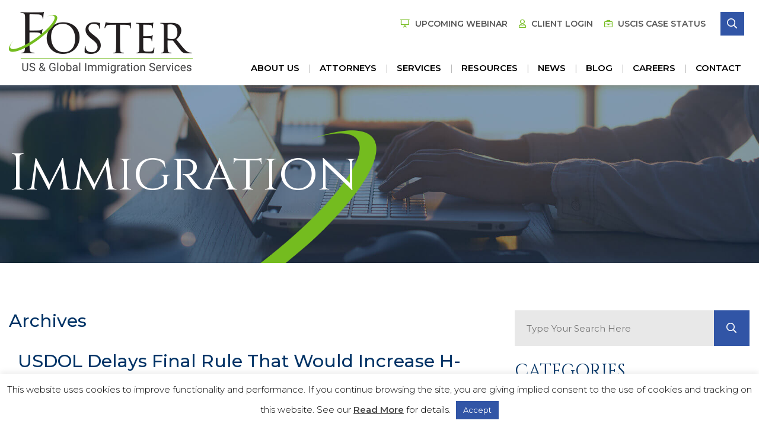

--- FILE ---
content_type: text/html; charset=UTF-8
request_url: https://www.fosterglobal.com/blog/tag/u-s-department-of-labor/
body_size: 13191
content:
<!DOCTYPE html>
<html lang="en">
	<head>
		<title>U.S. Department of Labor Archives - Foster Global</title>

				<link rel="icon" type="image/ico" href="/favicon.ico">

				<meta http-equiv="X-UA-Compatible" content="IE=edge">
		<meta name="viewport" content="width=device-width,initial-scale=1.0" />
		<meta name="format-detection" content="telephone=no">
		<meta charset="UTF-8" />
      <meta name="google-site-verification" content="UtrPlBkkzcGx6UxR94TYXwkmIwiKDzByKEopeyNT0FM" />
		<meta name="Copyright" content="PaperStreet Web Design">
		<script src="https://kit.fontawesome.com/6108d6ddd8.js"></script>
		<!-- Google Tag Manager -->
<script>(function(w,d,s,l,i){w[l]=w[l]||[];w[l].push({'gtm.start':
new Date().getTime(),event:'gtm.js'});var f=d.getElementsByTagName(s)[0],
j=d.createElement(s),dl=l!='dataLayer'?'&l='+l:'';j.async=true;j.src=
'https://www.googletagmanager.com/gtm.js?id='+i+dl;f.parentNode.insertBefore(j,f);
})(window,document,'script','dataLayer','GTM-MNMFHNT');</script>
<!-- End Google Tag Manager -->
		<meta name='robots' content='index, follow, max-image-preview:large, max-snippet:-1, max-video-preview:-1' />
	<style>img:is([sizes="auto" i], [sizes^="auto," i]) { contain-intrinsic-size: 3000px 1500px }</style>
	
	<!-- This site is optimized with the Yoast SEO plugin v26.8 - https://yoast.com/product/yoast-seo-wordpress/ -->
	<link rel="canonical" href="https://www.fosterglobal.com/blog/tag/u-s-department-of-labor/" />
	<meta property="og:locale" content="en_US" />
	<meta property="og:type" content="article" />
	<meta property="og:title" content="U.S. Department of Labor Archives - Foster Global" />
	<meta property="og:url" content="https://www.fosterglobal.com/blog/tag/u-s-department-of-labor/" />
	<meta property="og:site_name" content="Foster Global" />
	<script type="application/ld+json" class="yoast-schema-graph">{"@context":"https://schema.org","@graph":[{"@type":"CollectionPage","@id":"https://www.fosterglobal.com/blog/tag/u-s-department-of-labor/","url":"https://www.fosterglobal.com/blog/tag/u-s-department-of-labor/","name":"U.S. Department of Labor Archives - Foster Global","isPartOf":{"@id":"https://www.fosterglobal.com/#website"},"breadcrumb":{"@id":"https://www.fosterglobal.com/blog/tag/u-s-department-of-labor/#breadcrumb"},"inLanguage":"en-US"},{"@type":"BreadcrumbList","@id":"https://www.fosterglobal.com/blog/tag/u-s-department-of-labor/#breadcrumb","itemListElement":[{"@type":"ListItem","position":1,"name":"Home","item":"https://www.fosterglobal.com/"},{"@type":"ListItem","position":2,"name":"U.S. Department of Labor"}]},{"@type":"WebSite","@id":"https://www.fosterglobal.com/#website","url":"https://www.fosterglobal.com/","name":"Foster Global","description":"Immigration Law Firm","publisher":{"@id":"https://www.fosterglobal.com/#organization"},"potentialAction":[{"@type":"SearchAction","target":{"@type":"EntryPoint","urlTemplate":"https://www.fosterglobal.com/?s={search_term_string}"},"query-input":{"@type":"PropertyValueSpecification","valueRequired":true,"valueName":"search_term_string"}}],"inLanguage":"en-US"},{"@type":"Organization","@id":"https://www.fosterglobal.com/#organization","name":"Foster LLP.","url":"https://www.fosterglobal.com/","logo":{"@type":"ImageObject","inLanguage":"en-US","@id":"https://www.fosterglobal.com/#/schema/logo/image/","url":"https://www.fosterglobal.com/wp-content/uploads/2019/04/logo.png","contentUrl":"https://www.fosterglobal.com/wp-content/uploads/2019/04/logo.png","width":310,"height":104,"caption":"Foster LLP."},"image":{"@id":"https://www.fosterglobal.com/#/schema/logo/image/"}}]}</script>
	<!-- / Yoast SEO plugin. -->


<style id='classic-theme-styles-inline-css' type='text/css'>
/*! This file is auto-generated */
.wp-block-button__link{color:#fff;background-color:#32373c;border-radius:9999px;box-shadow:none;text-decoration:none;padding:calc(.667em + 2px) calc(1.333em + 2px);font-size:1.125em}.wp-block-file__button{background:#32373c;color:#fff;text-decoration:none}
</style>
<style id='co-authors-plus-coauthors-style-inline-css' type='text/css'>
.wp-block-co-authors-plus-coauthors.is-layout-flow [class*=wp-block-co-authors-plus]{display:inline}

</style>
<style id='co-authors-plus-avatar-style-inline-css' type='text/css'>
.wp-block-co-authors-plus-avatar :where(img){height:auto;max-width:100%;vertical-align:bottom}.wp-block-co-authors-plus-coauthors.is-layout-flow .wp-block-co-authors-plus-avatar :where(img){vertical-align:middle}.wp-block-co-authors-plus-avatar:is(.alignleft,.alignright){display:table}.wp-block-co-authors-plus-avatar.aligncenter{display:table;margin-inline:auto}

</style>
<style id='co-authors-plus-image-style-inline-css' type='text/css'>
.wp-block-co-authors-plus-image{margin-bottom:0}.wp-block-co-authors-plus-image :where(img){height:auto;max-width:100%;vertical-align:bottom}.wp-block-co-authors-plus-coauthors.is-layout-flow .wp-block-co-authors-plus-image :where(img){vertical-align:middle}.wp-block-co-authors-plus-image:is(.alignfull,.alignwide) :where(img){width:100%}.wp-block-co-authors-plus-image:is(.alignleft,.alignright){display:table}.wp-block-co-authors-plus-image.aligncenter{display:table;margin-inline:auto}

</style>
<style id='global-styles-inline-css' type='text/css'>
:root{--wp--preset--aspect-ratio--square: 1;--wp--preset--aspect-ratio--4-3: 4/3;--wp--preset--aspect-ratio--3-4: 3/4;--wp--preset--aspect-ratio--3-2: 3/2;--wp--preset--aspect-ratio--2-3: 2/3;--wp--preset--aspect-ratio--16-9: 16/9;--wp--preset--aspect-ratio--9-16: 9/16;--wp--preset--color--black: #000000;--wp--preset--color--cyan-bluish-gray: #abb8c3;--wp--preset--color--white: #ffffff;--wp--preset--color--pale-pink: #f78da7;--wp--preset--color--vivid-red: #cf2e2e;--wp--preset--color--luminous-vivid-orange: #ff6900;--wp--preset--color--luminous-vivid-amber: #fcb900;--wp--preset--color--light-green-cyan: #7bdcb5;--wp--preset--color--vivid-green-cyan: #00d084;--wp--preset--color--pale-cyan-blue: #8ed1fc;--wp--preset--color--vivid-cyan-blue: #0693e3;--wp--preset--color--vivid-purple: #9b51e0;--wp--preset--gradient--vivid-cyan-blue-to-vivid-purple: linear-gradient(135deg,rgba(6,147,227,1) 0%,rgb(155,81,224) 100%);--wp--preset--gradient--light-green-cyan-to-vivid-green-cyan: linear-gradient(135deg,rgb(122,220,180) 0%,rgb(0,208,130) 100%);--wp--preset--gradient--luminous-vivid-amber-to-luminous-vivid-orange: linear-gradient(135deg,rgba(252,185,0,1) 0%,rgba(255,105,0,1) 100%);--wp--preset--gradient--luminous-vivid-orange-to-vivid-red: linear-gradient(135deg,rgba(255,105,0,1) 0%,rgb(207,46,46) 100%);--wp--preset--gradient--very-light-gray-to-cyan-bluish-gray: linear-gradient(135deg,rgb(238,238,238) 0%,rgb(169,184,195) 100%);--wp--preset--gradient--cool-to-warm-spectrum: linear-gradient(135deg,rgb(74,234,220) 0%,rgb(151,120,209) 20%,rgb(207,42,186) 40%,rgb(238,44,130) 60%,rgb(251,105,98) 80%,rgb(254,248,76) 100%);--wp--preset--gradient--blush-light-purple: linear-gradient(135deg,rgb(255,206,236) 0%,rgb(152,150,240) 100%);--wp--preset--gradient--blush-bordeaux: linear-gradient(135deg,rgb(254,205,165) 0%,rgb(254,45,45) 50%,rgb(107,0,62) 100%);--wp--preset--gradient--luminous-dusk: linear-gradient(135deg,rgb(255,203,112) 0%,rgb(199,81,192) 50%,rgb(65,88,208) 100%);--wp--preset--gradient--pale-ocean: linear-gradient(135deg,rgb(255,245,203) 0%,rgb(182,227,212) 50%,rgb(51,167,181) 100%);--wp--preset--gradient--electric-grass: linear-gradient(135deg,rgb(202,248,128) 0%,rgb(113,206,126) 100%);--wp--preset--gradient--midnight: linear-gradient(135deg,rgb(2,3,129) 0%,rgb(40,116,252) 100%);--wp--preset--font-size--small: 13px;--wp--preset--font-size--medium: 20px;--wp--preset--font-size--large: 36px;--wp--preset--font-size--x-large: 42px;--wp--preset--spacing--20: 0.44rem;--wp--preset--spacing--30: 0.67rem;--wp--preset--spacing--40: 1rem;--wp--preset--spacing--50: 1.5rem;--wp--preset--spacing--60: 2.25rem;--wp--preset--spacing--70: 3.38rem;--wp--preset--spacing--80: 5.06rem;--wp--preset--shadow--natural: 6px 6px 9px rgba(0, 0, 0, 0.2);--wp--preset--shadow--deep: 12px 12px 50px rgba(0, 0, 0, 0.4);--wp--preset--shadow--sharp: 6px 6px 0px rgba(0, 0, 0, 0.2);--wp--preset--shadow--outlined: 6px 6px 0px -3px rgba(255, 255, 255, 1), 6px 6px rgba(0, 0, 0, 1);--wp--preset--shadow--crisp: 6px 6px 0px rgba(0, 0, 0, 1);}:where(.is-layout-flex){gap: 0.5em;}:where(.is-layout-grid){gap: 0.5em;}body .is-layout-flex{display: flex;}.is-layout-flex{flex-wrap: wrap;align-items: center;}.is-layout-flex > :is(*, div){margin: 0;}body .is-layout-grid{display: grid;}.is-layout-grid > :is(*, div){margin: 0;}:where(.wp-block-columns.is-layout-flex){gap: 2em;}:where(.wp-block-columns.is-layout-grid){gap: 2em;}:where(.wp-block-post-template.is-layout-flex){gap: 1.25em;}:where(.wp-block-post-template.is-layout-grid){gap: 1.25em;}.has-black-color{color: var(--wp--preset--color--black) !important;}.has-cyan-bluish-gray-color{color: var(--wp--preset--color--cyan-bluish-gray) !important;}.has-white-color{color: var(--wp--preset--color--white) !important;}.has-pale-pink-color{color: var(--wp--preset--color--pale-pink) !important;}.has-vivid-red-color{color: var(--wp--preset--color--vivid-red) !important;}.has-luminous-vivid-orange-color{color: var(--wp--preset--color--luminous-vivid-orange) !important;}.has-luminous-vivid-amber-color{color: var(--wp--preset--color--luminous-vivid-amber) !important;}.has-light-green-cyan-color{color: var(--wp--preset--color--light-green-cyan) !important;}.has-vivid-green-cyan-color{color: var(--wp--preset--color--vivid-green-cyan) !important;}.has-pale-cyan-blue-color{color: var(--wp--preset--color--pale-cyan-blue) !important;}.has-vivid-cyan-blue-color{color: var(--wp--preset--color--vivid-cyan-blue) !important;}.has-vivid-purple-color{color: var(--wp--preset--color--vivid-purple) !important;}.has-black-background-color{background-color: var(--wp--preset--color--black) !important;}.has-cyan-bluish-gray-background-color{background-color: var(--wp--preset--color--cyan-bluish-gray) !important;}.has-white-background-color{background-color: var(--wp--preset--color--white) !important;}.has-pale-pink-background-color{background-color: var(--wp--preset--color--pale-pink) !important;}.has-vivid-red-background-color{background-color: var(--wp--preset--color--vivid-red) !important;}.has-luminous-vivid-orange-background-color{background-color: var(--wp--preset--color--luminous-vivid-orange) !important;}.has-luminous-vivid-amber-background-color{background-color: var(--wp--preset--color--luminous-vivid-amber) !important;}.has-light-green-cyan-background-color{background-color: var(--wp--preset--color--light-green-cyan) !important;}.has-vivid-green-cyan-background-color{background-color: var(--wp--preset--color--vivid-green-cyan) !important;}.has-pale-cyan-blue-background-color{background-color: var(--wp--preset--color--pale-cyan-blue) !important;}.has-vivid-cyan-blue-background-color{background-color: var(--wp--preset--color--vivid-cyan-blue) !important;}.has-vivid-purple-background-color{background-color: var(--wp--preset--color--vivid-purple) !important;}.has-black-border-color{border-color: var(--wp--preset--color--black) !important;}.has-cyan-bluish-gray-border-color{border-color: var(--wp--preset--color--cyan-bluish-gray) !important;}.has-white-border-color{border-color: var(--wp--preset--color--white) !important;}.has-pale-pink-border-color{border-color: var(--wp--preset--color--pale-pink) !important;}.has-vivid-red-border-color{border-color: var(--wp--preset--color--vivid-red) !important;}.has-luminous-vivid-orange-border-color{border-color: var(--wp--preset--color--luminous-vivid-orange) !important;}.has-luminous-vivid-amber-border-color{border-color: var(--wp--preset--color--luminous-vivid-amber) !important;}.has-light-green-cyan-border-color{border-color: var(--wp--preset--color--light-green-cyan) !important;}.has-vivid-green-cyan-border-color{border-color: var(--wp--preset--color--vivid-green-cyan) !important;}.has-pale-cyan-blue-border-color{border-color: var(--wp--preset--color--pale-cyan-blue) !important;}.has-vivid-cyan-blue-border-color{border-color: var(--wp--preset--color--vivid-cyan-blue) !important;}.has-vivid-purple-border-color{border-color: var(--wp--preset--color--vivid-purple) !important;}.has-vivid-cyan-blue-to-vivid-purple-gradient-background{background: var(--wp--preset--gradient--vivid-cyan-blue-to-vivid-purple) !important;}.has-light-green-cyan-to-vivid-green-cyan-gradient-background{background: var(--wp--preset--gradient--light-green-cyan-to-vivid-green-cyan) !important;}.has-luminous-vivid-amber-to-luminous-vivid-orange-gradient-background{background: var(--wp--preset--gradient--luminous-vivid-amber-to-luminous-vivid-orange) !important;}.has-luminous-vivid-orange-to-vivid-red-gradient-background{background: var(--wp--preset--gradient--luminous-vivid-orange-to-vivid-red) !important;}.has-very-light-gray-to-cyan-bluish-gray-gradient-background{background: var(--wp--preset--gradient--very-light-gray-to-cyan-bluish-gray) !important;}.has-cool-to-warm-spectrum-gradient-background{background: var(--wp--preset--gradient--cool-to-warm-spectrum) !important;}.has-blush-light-purple-gradient-background{background: var(--wp--preset--gradient--blush-light-purple) !important;}.has-blush-bordeaux-gradient-background{background: var(--wp--preset--gradient--blush-bordeaux) !important;}.has-luminous-dusk-gradient-background{background: var(--wp--preset--gradient--luminous-dusk) !important;}.has-pale-ocean-gradient-background{background: var(--wp--preset--gradient--pale-ocean) !important;}.has-electric-grass-gradient-background{background: var(--wp--preset--gradient--electric-grass) !important;}.has-midnight-gradient-background{background: var(--wp--preset--gradient--midnight) !important;}.has-small-font-size{font-size: var(--wp--preset--font-size--small) !important;}.has-medium-font-size{font-size: var(--wp--preset--font-size--medium) !important;}.has-large-font-size{font-size: var(--wp--preset--font-size--large) !important;}.has-x-large-font-size{font-size: var(--wp--preset--font-size--x-large) !important;}
:where(.wp-block-post-template.is-layout-flex){gap: 1.25em;}:where(.wp-block-post-template.is-layout-grid){gap: 1.25em;}
:where(.wp-block-columns.is-layout-flex){gap: 2em;}:where(.wp-block-columns.is-layout-grid){gap: 2em;}
:root :where(.wp-block-pullquote){font-size: 1.5em;line-height: 1.6;}
</style>
<style class="optimize_css_2" type="text/css" media="all">#cookie-law-info-bar{font-size:15px;margin:0 auto;padding:12px 10px;position:absolute;text-align:center;box-sizing:border-box;width:100%;z-index:9999;display:none;left:0;font-weight:300;box-shadow:0 -1px 10px 0 rgb(172 171 171 / .3)}#cookie-law-info-again{font-size:10pt;margin:0;padding:5px 10px;text-align:center;z-index:9999;cursor:pointer;box-shadow:#161616 2px 2px 5px 2px}#cookie-law-info-bar span{vertical-align:middle}.cli-plugin-button,.cli-plugin-button:visited{display:inline-block;padding:9px 12px;color:#fff;text-decoration:none;position:relative;cursor:pointer;margin-left:5px;text-decoration:none}.cli-plugin-main-link{margin-left:0;font-weight:550;text-decoration:underline}.cli-plugin-button:hover{background-color:#111;color:#fff;text-decoration:none}.small.cli-plugin-button,.small.cli-plugin-button:visited{font-size:11px}.cli-plugin-button,.cli-plugin-button:visited,.medium.cli-plugin-button,.medium.cli-plugin-button:visited{font-size:13px;font-weight:400;line-height:1}.large.cli-plugin-button,.large.cli-plugin-button:visited{font-size:14px;padding:8px 14px 9px}.super.cli-plugin-button,.super.cli-plugin-button:visited{font-size:34px;padding:8px 14px 9px}.pink.cli-plugin-button,.magenta.cli-plugin-button:visited{background-color:#e22092}.pink.cli-plugin-button:hover{background-color:#c81e82}.green.cli-plugin-button,.green.cli-plugin-button:visited{background-color:#91bd09}.green.cli-plugin-button:hover{background-color:#749a02}.red.cli-plugin-button,.red.cli-plugin-button:visited{background-color:#e62727}.red.cli-plugin-button:hover{background-color:#cf2525}.orange.cli-plugin-button,.orange.cli-plugin-button:visited{background-color:#ff5c00}.orange.cli-plugin-button:hover{background-color:#d45500}.blue.cli-plugin-button,.blue.cli-plugin-button:visited{background-color:#2981e4}.blue.cli-plugin-button:hover{background-color:#2575cf}.yellow.cli-plugin-button,.yellow.cli-plugin-button:visited{background-color:#ffb515}.yellow.cli-plugin-button:hover{background-color:#fc9200}.cli-plugin-button{margin-top:5px}.cli-bar-popup{-moz-background-clip:padding;-webkit-background-clip:padding;background-clip:padding-box;-webkit-border-radius:30px;-moz-border-radius:30px;border-radius:30px;padding:20px}.cli-powered_by_p{width:100%!important;display:block!important;color:#333;clear:both;font-style:italic!important;font-size:12px!important;margin-top:15px!important}.cli-powered_by_a{color:#333;font-weight:600!important;font-size:12px!important}.cli-plugin-main-link.cli-plugin-button{text-decoration:none}.cli-plugin-main-link.cli-plugin-button{margin-left:5px}</style>
<style class="optimize_css_2" type="text/css" media="all">.clearfix{zoom:1}.clearfix:after,.clearfix:before{content:"";display:table}.clearfix:after{clear:both}.rp4wp-related-job_listing>ul,ul.job_listings{border-top:1px solid #eee;margin:0;padding:0}.rp4wp-related-job_listing>ul.loading,ul.job_listings.loading{background:url(https://www.fosterglobal.com/wp-content/plugins/wp-job-manager/assets/dist/css/../images/ajax-loader.ea183bf2.gif) no-repeat center 32px;border-bottom:1px solid #eee;min-height:96px}.rp4wp-related-job_listing>ul li.job_listing,.rp4wp-related-job_listing>ul li.no_job_listings_found,ul.job_listings li.job_listing,ul.job_listings li.no_job_listings_found{border-bottom:1px solid #eee;list-style:none outside;margin:0;padding:0}.rp4wp-related-job_listing>ul li.job_listing.job_position_filled a,.rp4wp-related-job_listing>ul li.no_job_listings_found.job_position_filled a,ul.job_listings li.job_listing.job_position_filled a,ul.job_listings li.no_job_listings_found.job_position_filled a{opacity:.25}.rp4wp-related-job_listing>ul li.job_listing.no_job_listings_found,.rp4wp-related-job_listing>ul li.no_job_listings_found.no_job_listings_found,ul.job_listings li.job_listing.no_job_listings_found,ul.job_listings li.no_job_listings_found.no_job_listings_found{border-bottom:1px solid #eee;padding:1em}.rp4wp-related-job_listing>ul li.job_listing a,.rp4wp-related-job_listing>ul li.no_job_listings_found a,ul.job_listings li.job_listing a,ul.job_listings li.no_job_listings_found a{zoom:1;border:0;display:block;line-height:1.5em;overflow:hidden;padding:1em 1em 1em 2em;position:relative;text-decoration:none}.rp4wp-related-job_listing>ul li.job_listing a:focus,.rp4wp-related-job_listing>ul li.job_listing a:hover,.rp4wp-related-job_listing>ul li.no_job_listings_found a:focus,.rp4wp-related-job_listing>ul li.no_job_listings_found a:hover,ul.job_listings li.job_listing a:focus,ul.job_listings li.job_listing a:hover,ul.job_listings li.no_job_listings_found a:focus,ul.job_listings li.no_job_listings_found a:hover{background-color:#fcfcfc}.rp4wp-related-job_listing>ul li.job_listing a img.company_logo,.rp4wp-related-job_listing>ul li.no_job_listings_found a img.company_logo,ul.job_listings li.job_listing a img.company_logo,ul.job_listings li.no_job_listings_found a img.company_logo{box-shadow:none;float:left;height:42px;left:1em;margin-right:1em;position:absolute;vertical-align:middle;width:42px}.rp4wp-related-job_listing>ul li.job_listing a div.location,.rp4wp-related-job_listing>ul li.job_listing a div.position,.rp4wp-related-job_listing>ul li.job_listing a ul.meta,.rp4wp-related-job_listing>ul li.no_job_listings_found a div.location,.rp4wp-related-job_listing>ul li.no_job_listings_found a div.position,.rp4wp-related-job_listing>ul li.no_job_listings_found a ul.meta,ul.job_listings li.job_listing a div.location,ul.job_listings li.job_listing a div.position,ul.job_listings li.job_listing a ul.meta,ul.job_listings li.no_job_listings_found a div.location,ul.job_listings li.no_job_listings_found a div.position,ul.job_listings li.no_job_listings_found a ul.meta{box-sizing:border-box}.rp4wp-related-job_listing>ul li.job_listing a div.position,.rp4wp-related-job_listing>ul li.no_job_listings_found a div.position,ul.job_listings li.job_listing a div.position,ul.job_listings li.no_job_listings_found a div.position{float:left;line-height:1.5em;padding:0 0 0 42px;width:55%}.rp4wp-related-job_listing>ul li.job_listing a div.position h3,.rp4wp-related-job_listing>ul li.no_job_listings_found a div.position h3,ul.job_listings li.job_listing a div.position h3,ul.job_listings li.no_job_listings_found a div.position h3{font-size:inherit;line-height:inherit;margin:0;padding:0}.rp4wp-related-job_listing>ul li.job_listing a div.position .company,.rp4wp-related-job_listing>ul li.no_job_listings_found a div.position .company,ul.job_listings li.job_listing a div.position .company,ul.job_listings li.no_job_listings_found a div.position .company{color:#999}.rp4wp-related-job_listing>ul li.job_listing a div.position .company .tagline,.rp4wp-related-job_listing>ul li.no_job_listings_found a div.position .company .tagline,ul.job_listings li.job_listing a div.position .company .tagline,ul.job_listings li.no_job_listings_found a div.position .company .tagline{margin-left:.5em}.rp4wp-related-job_listing>ul li.job_listing a div.location,.rp4wp-related-job_listing>ul li.no_job_listings_found a div.location,ul.job_listings li.job_listing a div.location,ul.job_listings li.no_job_listings_found a div.location{color:#999;float:left;line-height:1.5em;padding:0 0 0 1em;text-align:left;width:25%}.rp4wp-related-job_listing>ul li.job_listing a .meta,.rp4wp-related-job_listing>ul li.no_job_listings_found a .meta,ul.job_listings li.job_listing a .meta,ul.job_listings li.no_job_listings_found a .meta{color:#999;float:right;line-height:1.5em;list-style:none outside;margin:0;padding:0 0 0 1em;text-align:right;width:20%}.rp4wp-related-job_listing>ul li.job_listing a .meta li,.rp4wp-related-job_listing>ul li.no_job_listings_found a .meta li,ul.job_listings li.job_listing a .meta li,ul.job_listings li.no_job_listings_found a .meta li{display:block;list-style:none outside;margin:0}.rp4wp-related-job_listing>ul li.job_listing a .meta .job-type,.rp4wp-related-job_listing>ul li.no_job_listings_found a .meta .job-type,ul.job_listings li.job_listing a .meta .job-type,ul.job_listings li.no_job_listings_found a .meta .job-type{font-weight:700}.rp4wp-related-job_listing>ul li.job_listing.job_position_featured a,.rp4wp-related-job_listing>ul li.no_job_listings_found.job_position_featured a,ul.job_listings li.job_listing.job_position_featured a,ul.job_listings li.no_job_listings_found.job_position_featured a{background:#fefee5}.rp4wp-related-job_listing>ul li.job_listing.job_position_featured a:focus,.rp4wp-related-job_listing>ul li.job_listing.job_position_featured a:hover,.rp4wp-related-job_listing>ul li.no_job_listings_found.job_position_featured a:focus,.rp4wp-related-job_listing>ul li.no_job_listings_found.job_position_featured a:hover,ul.job_listings li.job_listing.job_position_featured a:focus,ul.job_listings li.job_listing.job_position_featured a:hover,ul.job_listings li.no_job_listings_found.job_position_featured a:focus,ul.job_listings li.no_job_listings_found.job_position_featured a:hover{background-color:#fefed8}.widget ul.job_listings li.job_listing a{padding:1em 0}.widget ul.job_listings li.job_listing .image{float:left}.widget ul.job_listings li.job_listing .image img{left:0;position:relative}.widget ul.job_listings li.job_listing .content{overflow:hidden}.widget ul.job_listings li.job_listing .position{float:none;padding:0;width:auto}.widget ul.job_listings li.job_listing ul.meta{float:none;margin:0;padding:0;text-align:left;width:auto}.widget ul.job_listings li.job_listing ul.meta li{display:inline;float:none;font-weight:400;margin:0 .5em 0 0;padding:0}.widget ul.job_listings li.job_listing ul.meta li:after{content:"‣";padding:0 0 0 .5em}.widget ul.job_listings li.job_listing ul.meta li:last-child:after{content:""}.job-manager .job-type,.job-types .job-type,.job_listing .job-type{color:#f08d3c}.job-manager .full-time,.job-types .full-time,.job_listing .full-time{color:#90da36}.job-manager .part-time,.job-types .part-time,.job_listing .part-time{color:#f08d3c}.job-manager .temporary,.job-types .temporary,.job_listing .temporary{color:#d93674}.job-manager .freelance,.job-types .freelance,.job_listing .freelance{color:#39c}.job-manager .internship,.job-types .internship,.job_listing .internship{color:#6033cc}@media only screen and (max-width:767px){ul.job_listings li.job_listing a,ul.job_listings li.no_job_listings_found a{padding:1em}ul.job_listings li.job_listing a img.company_logo,ul.job_listings li.no_job_listings_found a img.company_logo{visibility:hidden}ul.job_listings li.job_listing a div.position,ul.job_listings li.no_job_listings_found a div.position{float:left;padding:0;width:60%}ul.job_listings li.job_listing a div.location,ul.job_listings li.no_job_listings_found a div.location{float:right;font-size:.75em;line-height:2em;padding:0 0 0 1em;text-align:right;width:40%}ul.job_listings li.job_listing a .meta,ul.job_listings li.no_job_listings_found a .meta{float:right;font-size:.75em;line-height:2em;width:40%}ul.job_listings li.job_listing a .meta li,ul.job_listings li.no_job_listings_found a .meta li{font-size:1em}}.twenty-eleven ul.job_listings li.job_listing,.twenty-eleven ul.job_listings li.no_job_listings_found{padding:0!important}</style>
<link rel='stylesheet' id='wpo_min-header-0-css' href='https://www.fosterglobal.com/wp-content/cache/wpo-minify/1767997817/assets/wpo-minify-header-74172762.min.css' type='text/css' media='all' />
<script type="text/javascript" id="wpo_min-header-0-js-extra">
/* <![CDATA[ */
var Cli_Data = {"nn_cookie_ids":[],"cookielist":[],"non_necessary_cookies":[],"ccpaEnabled":"","ccpaRegionBased":"","ccpaBarEnabled":"","strictlyEnabled":["necessary","obligatoire"],"ccpaType":"gdpr","js_blocking":"","custom_integration":"","triggerDomRefresh":"","secure_cookies":""};
var cli_cookiebar_settings = {"animate_speed_hide":"500","animate_speed_show":"500","background":"#FFF","border":"#b1a6a6c2","border_on":"","button_1_button_colour":"#3155a6","button_1_button_hover":"#274485","button_1_link_colour":"#fff","button_1_as_button":"1","button_1_new_win":"","button_2_button_colour":"#333","button_2_button_hover":"#292929","button_2_link_colour":"#444","button_2_as_button":"","button_2_hidebar":"","button_3_button_colour":"#000","button_3_button_hover":"#000000","button_3_link_colour":"#fff","button_3_as_button":"1","button_3_new_win":"","button_4_button_colour":"#000","button_4_button_hover":"#000000","button_4_link_colour":"#fff","button_4_as_button":"1","button_7_button_colour":"#61a229","button_7_button_hover":"#4e8221","button_7_link_colour":"#fff","button_7_as_button":"1","button_7_new_win":"","font_family":"inherit","header_fix":"","notify_animate_hide":"1","notify_animate_show":"","notify_div_id":"#cookie-law-info-bar","notify_position_horizontal":"right","notify_position_vertical":"bottom","scroll_close":"","scroll_close_reload":"","accept_close_reload":"","reject_close_reload":"","showagain_tab":"","showagain_background":"#fff","showagain_border":"#000","showagain_div_id":"#cookie-law-info-again","showagain_x_position":"100px","text":"#000","show_once_yn":"","show_once":"10000","logging_on":"","as_popup":"","popup_overlay":"1","bar_heading_text":"","cookie_bar_as":"banner","popup_showagain_position":"bottom-right","widget_position":"left"};
var log_object = {"ajax_url":"https:\/\/www.fosterglobal.com\/wp-admin\/admin-ajax.php"};
/* ]]> */
</script>
<script type="text/javascript" src="https://www.fosterglobal.com/wp-content/cache/wpo-minify/1767997817/assets/wpo-minify-header-b3612157.min.js" id="wpo_min-header-0-js"></script>
		      <!-- Global site tag (gtag.js) - Google Analytics -->
<script async src="https://www.googletagmanager.com/gtag/js?id=UA-28059138-2"></script>
<script>
  window.dataLayer = window.dataLayer || [];
  function gtag(){dataLayer.push(arguments);}
  gtag('js', new Date());

  gtag('config', 'UA-28059138-2');
</script>
      
	</head>
			<body class="archive tag tag-u-s-department-of-labor tag-1124 wp-theme-paperstreet Chrome paperstreet" style="display: none;">
		<!-- Google Tag Manager (noscript) -->
<noscript><iframe src="https://www.googletagmanager.com/ns.html?id=GTM-MNMFHNT"
height="0" width="0" style="display:none;visibility:hidden"></iframe></noscript>
<!-- End Google Tag Manager (noscript) -->
		<a id="skiptocontent" class="scroll-to button" href="#main">Skip to Content <i class="fa fa-caret-down" aria-hidden="true"></i></a>
		
		<div class="wrapper">
				<header class="coronaheader">
						<div class="row">
								<div class="logo">
										<a href="/"><img src="https://www.fosterglobal.com/wp-content/themes/paperstreet/images/logo.png" alt="logo"></a>
								</div>
								 <a href="#menu" class="mobile-btn button dark-blue reverted"><i class="far fa-bars"></i> <span class="visually-hidden">Menu</span></a>
										<nav id="menu">
												<ul id="menu-main-navigation" class="menu"><li id="menu-item-6955" class="menu-item menu-item-type-post_type menu-item-object-page menu-item-home menu-item-has-children menu-item-6955"><a href="https://www.fosterglobal.com/">Home</a>
<ul class="sub-menu">
	<li id="menu-item-8573" class="menu-item menu-item-type-taxonomy menu-item-object-category menu-item-8573"><a href="https://www.fosterglobal.com/blog/category/webinar/">Webinar</a></li>
</ul>
</li>
<li id="menu-item-6088" class="menu-item menu-item-type-post_type menu-item-object-page menu-item-has-children menu-item-6088"><a href="https://www.fosterglobal.com/about-us/">About Us</a>
<ul class="sub-menu">
	<li id="menu-item-6098" class="menu-item menu-item-type-post_type menu-item-object-page menu-item-6098"><a href="https://www.fosterglobal.com/about-us/firm-history/">Firm History</a></li>
	<li id="menu-item-8496" class="menu-item menu-item-type-post_type menu-item-object-page menu-item-8496"><a href="https://www.fosterglobal.com/about-us/video-gallery/">Video Gallery</a></li>
	<li id="menu-item-6589" class="menu-item menu-item-type-post_type menu-item-object-page menu-item-6589"><a href="https://www.fosterglobal.com/about-us/awards-recognition/">Awards &#038; Recognition</a></li>
	<li id="menu-item-6590" class="menu-item menu-item-type-post_type menu-item-object-page menu-item-6590"><a href="https://www.fosterglobal.com/about-us/community-service-advocacy/">Community Service &#038; Advocacy</a></li>
	<li id="menu-item-6094" class="menu-item menu-item-type-post_type menu-item-object-page menu-item-6094"><a href="https://www.fosterglobal.com/about-us/testimonials/">Client Testimonials</a></li>
	<li id="menu-item-7465" class="menu-item menu-item-type-post_type menu-item-object-page menu-item-7465"><a href="https://www.fosterglobal.com/diversity/">Diversity</a></li>
	<li id="menu-item-8966" class="menu-item menu-item-type-post_type menu-item-object-page menu-item-8966"><a href="https://www.fosterglobal.com/faqs/">FAQs</a></li>
</ul>
</li>
<li id="menu-item-6106" class="menu-item menu-item-type-post_type menu-item-object-page menu-item-6106"><a href="https://www.fosterglobal.com/attorneys/">Attorneys</a></li>
<li id="menu-item-6105" class="menu-item menu-item-type-post_type menu-item-object-page menu-item-has-children menu-item-6105"><a href="https://www.fosterglobal.com/services/">Services</a>
<ul class="sub-menu">
	<li id="menu-item-6852" class="menu-item menu-item-type-post_type menu-item-object-practices menu-item-6852"><a href="https://www.fosterglobal.com/services/employers/">Employers</a></li>
	<li id="menu-item-6853" class="menu-item menu-item-type-post_type menu-item-object-practices menu-item-6853"><a href="https://www.fosterglobal.com/services/individuals-and-families/">Individuals and Families</a></li>
	<li id="menu-item-6854" class="menu-item menu-item-type-post_type menu-item-object-practices menu-item-6854"><a href="https://www.fosterglobal.com/services/investors-and-startups/">Investors and Startups</a></li>
</ul>
</li>
<li id="menu-item-6099" class="menu-item menu-item-type-post_type menu-item-object-page menu-item-has-children menu-item-6099"><a href="https://www.fosterglobal.com/resources/">Resources</a>
<ul class="sub-menu">
	<li id="menu-item-6857" class="menu-item menu-item-type-post_type menu-item-object-page menu-item-6857"><a href="https://www.fosterglobal.com/resources/government-websites/">Government Websites</a></li>
	<li id="menu-item-6100" class="menu-item menu-item-type-custom menu-item-object-custom menu-item-6100"><a target="_blank" href="https://www.migrateworldwide.com">Case Tracking Portal</a></li>
	<li id="menu-item-7037" class="menu-item menu-item-type-taxonomy menu-item-object-category menu-item-7037"><a href="https://www.fosterglobal.com/blog/category/newsletter/">Immigration Updates</a></li>
	<li id="menu-item-7135" class="menu-item menu-item-type-post_type menu-item-object-page menu-item-7135"><a href="https://www.fosterglobal.com/resources/visa-quickcheck/">Visa QuickCheck</a></li>
	<li id="menu-item-7166" class="menu-item menu-item-type-post_type menu-item-object-page menu-item-7166"><a href="https://www.fosterglobal.com/resources/permit-quickcheck/">Permit Quickcheck™</a></li>
</ul>
</li>
<li id="menu-item-6598" class="menu-item menu-item-type-taxonomy menu-item-object-category menu-item-has-children menu-item-6598"><a href="https://www.fosterglobal.com/blog/category/news/">News</a>
<ul class="sub-menu">
	<li id="menu-item-8749" class="menu-item menu-item-type-post_type menu-item-object-page menu-item-8749"><a href="https://www.fosterglobal.com/8687-2/">Introducing Migrate™</a></li>
</ul>
</li>
<li id="menu-item-8799" class="menu-item menu-item-type-post_type menu-item-object-page current_page_parent menu-item-8799"><a href="https://www.fosterglobal.com/blog/">Blog</a></li>
<li id="menu-item-6103" class="menu-item menu-item-type-post_type menu-item-object-page menu-item-6103"><a href="https://www.fosterglobal.com/careers/">Careers</a></li>
<li id="menu-item-142" class="menu-item menu-item-type-post_type menu-item-object-page menu-item-has-children menu-item-142"><a href="https://www.fosterglobal.com/contact/">Contact</a>
<ul class="sub-menu">
	<li id="menu-item-7250" class="menu-item menu-item-type-post_type menu-item-object-page menu-item-7250"><a href="https://www.fosterglobal.com/contact/setup-a-consultation/">Setup A Consultation</a></li>
	<li id="menu-item-8617" class="menu-item menu-item-type-post_type menu-item-object-page menu-item-8617"><a href="https://www.fosterglobal.com/subscribe-to-our-immigration-updates/">Subscribe to our Immigration Updates</a></li>
	<li id="menu-item-8679" class="menu-item menu-item-type-custom menu-item-object-custom menu-item-8679"><a href="https://www.fosterglobal.com/contact/media-inquiries/">Media Inquiries</a></li>
</ul>
</li>
</ul>										</nav>

								 <a href="#header-search-form" class="search-btn button dark-blue "><i class="far fa-search"></i> <span class="visually-hidden">Search</span></a>
								 <div class="additional-buttons">
																				<a href="https://www.fosterglobal.com/blog/upcoming-webinar-preparing-for-h-1b-cap-season-and-h-1b-updates-in-2026/"><i class="far fa-presentation"></i> Upcoming Webinar</a>
																			 <a href="https://www.migrateworldwide.com" target="_blank"><i class="far fa-user"></i> Client Login</a>
									 <a href="https://egov.uscis.gov/casestatus/landing.do" target="_blank"><i class="far fa-briefcase"></i> USCIS Case Status</a>
							
								</div>
								 <form id="header-search-form" class="search-form" action="/" method="GET">
									 <label class="visually-hidden"><span class="visually-hidden">Search</span></label>
									 <input type="search" name="s" id="header-search-field" placeholder="Search site"/>
									 <button type="submit" class="solid"><i class="far fa-search"></i> <span class="visually-hidden">Go</span></button>
								 </form>
						</div>
					</div>
				</header>
								<div class="banner  "  style="background-image:url(https://www.fosterglobal.com/wp-content/themes/paperstreet/images/blog.jpg);">
						<div class="row">
								<div class="mobile-banner"></div>
								<div class="large-12 medium-12 small-12 columns">
																				<h1 class="page-title">Immigration</h1>
																	</div>
						</div>
				</div>
			<main id="main">
	<div class="row">
		<div class="large-8 medium-7 small-12 columns content">
								<h2>Archives</h2>
					<article class="post">
	<div class="title-area">
				<a href="https://www.fosterglobal.com/blog/usdol-delays-final-rule-that-would-increase-h-1b-and-perm-prevailing-wage-levels%e2%80%af/"><h2>USDOL Delays Final Rule That Would Increase H-1B and PERM Prevailing Wage Levels </h2></a>
			<p class="date-box"><span>5</span> Feb</p>
		<p class="by-line">by 				<!-- <a href="https://www.fosterglobal.com/blog/author/twebber/"> -->Foster LLP<!-- </a> -->, on 				<a href="https://www.fosterglobal.com/blog/category/newsletter/">Immigration Updates</a>, 				<a href="https://www.fosterglobal.com/blog/category/news/">News</a></p>
	</div>
<p>On January 14, 2021, the U.S. Department of Labor (DOL) published a final rule titled “Strengthening Wage Protections for the Temporary and Permanent Employment of Certain Aliens in the United States”. This rule was the Trump Administration’s response to the federal court having set aside the October 8, 2020 interim final rule of the same [&hellip;]</p>
	<div class="button-bar">
				<a href="https://www.fosterglobal.com/blog/usdol-delays-final-rule-that-would-increase-h-1b-and-perm-prevailing-wage-levels%e2%80%af/" class="button">Read More</a>
			<a class="a2a_dd share-btn button" data-a2a-url="https://www.fosterglobal.com/blog/usdol-delays-final-rule-that-would-increase-h-1b-and-perm-prevailing-wage-levels%e2%80%af/" data-a2a-title="USDOL Delays Final Rule That Would Increase H-1B and PERM Prevailing Wage Levels "><span class="visually-hidden">Share</span><i class="fas fa-share-alt"></i> </a>
		<div class="clear"></div>
	</div>
</article>
<article class="post">
	<div class="title-area">
				<a href="https://www.fosterglobal.com/blog/new-regulation-to-increase-wage-requirements-for-h-1b-workers-and-certain-green-card-applicants/"><h2>New Regulation to Increase Wage Requirements for H-1B Workers and Certain Green Card Applicants</h2></a>
			<p class="date-box"><span>14</span> Jan</p>
		<p class="by-line">by 				<!-- <a href="https://www.fosterglobal.com/blog/author/twebber/"> -->Foster LLP<!-- </a> -->, on 				<a href="https://www.fosterglobal.com/blog/category/newsletter/">Immigration Updates</a>, 				<a href="https://www.fosterglobal.com/blog/category/news/">News</a></p>
	</div>
<p>On January 14, the U.S. Department of Labor (DOL) published in the Federal Register a final rule that will impose higher wage requirements for H-1B workers and “green card” applicants.    The DOL had previously published the same rule as an interim final rule with an immediate effective date in October of last year. The rule was challenged in [&hellip;]</p>
	<div class="button-bar">
				<a href="https://www.fosterglobal.com/blog/new-regulation-to-increase-wage-requirements-for-h-1b-workers-and-certain-green-card-applicants/" class="button">Read More</a>
			<a class="a2a_dd share-btn button" data-a2a-url="https://www.fosterglobal.com/blog/new-regulation-to-increase-wage-requirements-for-h-1b-workers-and-certain-green-card-applicants/" data-a2a-title="New Regulation to Increase Wage Requirements for H-1B Workers and Certain Green Card Applicants"><span class="visually-hidden">Share</span><i class="fas fa-share-alt"></i> </a>
		<div class="clear"></div>
	</div>
</article>
<article class="post">
	<div class="title-area">
				<a href="https://www.fosterglobal.com/blog/labor-secretary-signals-scrutiny-of-visa-program-abuse/"><h2>Labor Secretary Signals Scrutiny Of Visa Program Abuse</h2></a>
			<p class="date-box"><span>7</span> Jun</p>
		<p class="by-line">by 				<!-- <a href="https://www.fosterglobal.com/blog/author/news/"> -->Foster<!-- </a> -->, on 				<a href="https://www.fosterglobal.com/blog/category/news/">News</a></p>
	</div>
<p>The head of the U.S. Department of Labor signaled Tuesday that the agency will be taking a tough stance on visa abuse and hinted at an increased utilization of criminal referrals, while the department noted that updates may be on the horizon for an application used for H-1B visas. Labor [&hellip;]</p>
	<div class="button-bar">
				<a href="https://www.fosterglobal.com/blog/labor-secretary-signals-scrutiny-of-visa-program-abuse/" class="button">Read More</a>
			<a class="a2a_dd share-btn button" data-a2a-url="https://www.fosterglobal.com/blog/labor-secretary-signals-scrutiny-of-visa-program-abuse/" data-a2a-title="Labor Secretary Signals Scrutiny Of Visa Program Abuse"><span class="visually-hidden">Share</span><i class="fas fa-share-alt"></i> </a>
		<div class="clear"></div>
	</div>
</article>
		</div>
		<div class="large-4 medium-5 small-12 columns sidebar">
				<form class="search-form" action="https://www.fosterglobal.com/blog/" method="GET" role="search">
	<label><span class="visually-hidden">Search Blog</span>
		<input type="search" name="s" placeholder="Type Your Search Here" />
	</label>
	<button class="solid"><i class="far fa-search"></i> <span class="visually-hidden">Go</span></button>
</form>

<section class="block-list">
	<h3>Categories</h3>
	<ul class="hide-for-mobile ">
			<li class="cat-item cat-item-1474"><a href="https://www.fosterglobal.com/blog/category/attorney-bylines/">Attorney Bylines</a>
</li>
	<li class="cat-item cat-item-1551"><a href="https://www.fosterglobal.com/blog/category/blog-2/">Blog</a>
</li>
	<li class="cat-item cat-item-1649"><a href="https://www.fosterglobal.com/blog/category/covid-19-updates/">COVID-19 Updates</a>
</li>
	<li class="cat-item cat-item-34"><a href="https://www.fosterglobal.com/blog/category/blog/">Immigration</a>
</li>
	<li class="cat-item cat-item-43"><a href="https://www.fosterglobal.com/blog/category/newsletter/">Immigration Updates</a>
</li>
	<li class="cat-item cat-item-3"><a href="https://www.fosterglobal.com/blog/category/mediamentions/">Media Mentions</a>
</li>
	<li class="cat-item cat-item-41"><a href="https://www.fosterglobal.com/blog/category/news/">News</a>
</li>
	<li class="cat-item cat-item-1473"><a href="https://www.fosterglobal.com/blog/category/press-releases/">Press Releases</a>
</li>
	<li class="cat-item cat-item-1674"><a href="https://www.fosterglobal.com/blog/category/webinar/">Webinar</a>
</li>
	</ul>
	<label for="select-category" class="visually-hidden">Categories</label>
	<select id="select-category" class="show-for-mobile" onchange="location = this.value;">
		<option selected="selected" disabled="disabled">Select One</option>
		<option value='/blog/category/attorney-bylines/'>Attorney Bylines</option><option value='/blog/category/blog-2/'>Blog</option><option value='/blog/category/covid-19-updates/'>COVID-19 Updates</option><option value='/blog/category/blog/'>Immigration</option><option value='/blog/category/newsletter/'>Immigration Updates</option><option value='/blog/category/mediamentions/'>Media Mentions</option><option value='/blog/category/news/'>News</option><option value='/blog/category/press-releases/'>Press Releases</option><option value='/blog/category/webinar/'>Webinar</option>	</select>
</section>
<a href="/blog/subscribe/" class="blue-box-button">
	<i class="far fa-envelope"></i>
	Sign Up to Receive<br />
	Immigration Updates
</a>
		</div>
	</div>
</main>
	<footer>
						<div class="city-list">
			<div class="row">
					<div class="large-12 medium-12 small-12 columns">
												<ul>
														<li><a href="mailto:econsult@fosterglobal.com?subject=Consultation at Edinburg, Texas office">Edinburg, Texas</a></li>
													<li><a href="mailto:econsult@fosterglobal.com?subject=Consultation at Mexico City, Mexico office">Mexico City, Mexico</a></li>
													<li><a href="mailto:econsult@fosterglobal.com?subject=Consultation at San Salvador, El Salvador office">San Salvador, El Salvador</a></li>
													<li><a href="mailto:econsult@fosterglobal.com?subject=Consultation at Beijing, China office">Beijing, China</a></li>
													<li><a href="mailto:econsult@fosterglobal.com?subject=Consultation at Guangzhou, China office">Guangzhou, China</a></li>
													<li><a href="mailto:econsult@fosterglobal.com?subject=Consultation at Ho Chi Minh City, Vietnam office">Ho Chi Minh City, Vietnam</a></li>
												</ul>
										</div>
			</div>
		</div>
			<div class="row">
				<div class="large-8 medium-10 small-12 columns centered footer-offices">
						<a href="/blog/subscribe/" class="button white show-for-mobile"> <i class="far fa-envelope"></i> Sign Up to Receive<br> Immigration Updates </a>
					<address itemprop="address" itemscope="" itemtype="http://schema.org/PostalAddress">
						<h4>Houston</h4>
						<p>
						<span itemprop="streetAddress">3 Greenway Plaza, Suite 800</span>
						<br><span itemprop="addressLocality">Houston</span>, <span itemprop="addressRegion">Texas</span> <span itemprop="postalCode">77046</span><br />
						<a itemprop="telephone" href="tel:+1-713-229-8733 " content="+17132298733 ">713-229-8733 </a>
						</p>
					</address>
         
					<address itemprop="address" itemscope="" itemtype="http://schema.org/PostalAddress">
						<h4>Austin</h4>
						<p>
						<span itemprop="streetAddress">912 S Capital of Texas Hwy, Suite 450</span><br><span itemprop="addressLocality">Austin</span>, <span itemprop="addressRegion">Texas</span> <span itemprop="postalCode">78746</span><br />
						<a href="tel:+1-512-478-9475 " itemprop="telephone" content="+15124789475 ">512-478-9475 </a>
						</p>
					</address>
				</div>
		</div>
		<div class="row">
				<div class="large-8 medium-10 small-12 columns centered">
					<a href="mailto:info@fosterglobal.com" class="email-link">info@fosterglobal.com</a>
					<ul class="social">
						<li><a href="https://www.facebook.com/pages/Foster-LLP/223434437735985" target="_blank"><i class="fab fa-facebook-f"></i> <span class="visually-hidden">Facebook</span></a></li>
						<li><a href="https://www.linkedin.com/company/573889?trk=tyah&trkInfo=idx%3A2-1-3%2CtarId%3A1423845655706%2Ctas%3AFoster+LLP" target="_blank"><i class="fab fa-linkedin-in"></i> <span class="visually-hidden">linkedin</span></a></li>
						<li><a href="https://twitter.com/fosterllp" target="_blank"><i class="fab fa-twitter"></i> <span class="visually-hidden">Twitter</span></a></li>
						<li><a href="https://www.youtube.com/user/FosterQuan" target="_blank"><i class="fab fa-youtube"></i> <span class="visually-hidden">Youtube</span></a></li>
					</ul>
				</div>
		</div>
			<div class="row no-border">
					<div class="large-8 medium-11 small-12 columns copyright centered">
							<p>Copyright &copy; 2026 By <a href="/">Foster LLP</a>. All Rights Reserved. <br class="show-for-mobile"/> <a href="/sitemap/">Sitemap</a> |<a href="/contact/">Contact</a> | <a href="/privacy-policy/">Privacy Policy</a> | <a href="/disclaimer/">Disclaimer</a> <a href="https://www.paperstreet.com">PaperStreet Web Design</a>
					</div>
			</div>

	</footer>
	<div class="menu-overlay"></div>
</div>

<!-- start number replacer -->
<script type="text/javascript"><!--
vs_account_id = "CtjSZ1NhOMBU4wB6";
//--></script>
<script type="text/javascript" src="https://rw1.marchex.io/euinc/number-changer.js" async>
</script>

<script>
	WebFontConfig = {
		google: { families: [ "Montserrat:300,400,400i,500,600,700", "Cinzel:400,700,800" ] }
	};

	(function(d) {
		var wf = d.createElement("script"), s = d.scripts[0];
		wf.src = "https://ajax.googleapis.com/ajax/libs/webfont/1.6.26/webfont.js";
		wf.async = true;
		s.parentNode.insertBefore(wf, s);
	})(document);
</script>

<script type="speculationrules">
{"prefetch":[{"source":"document","where":{"and":[{"href_matches":"\/*"},{"not":{"href_matches":["\/wp-*.php","\/wp-admin\/*","\/wp-content\/uploads\/*","\/wp-content\/*","\/wp-content\/plugins\/*","\/wp-content\/themes\/paperstreet\/*","\/*\\?(.+)"]}},{"not":{"selector_matches":"a[rel~=\"nofollow\"]"}},{"not":{"selector_matches":".no-prefetch, .no-prefetch a"}}]},"eagerness":"conservative"}]}
</script>
<!--googleoff: all--><div id="cookie-law-info-bar" data-nosnippet="true"><span>This website uses cookies to improve functionality and performance. If you continue browsing the site, you are giving implied consent to the use of cookies and tracking on this website. See our <a href="/privacy-policy/" id="CONSTANT_OPEN_URL" class="cli-plugin-main-link">Read More</a> for details. <a role='button' data-cli_action="accept" id="cookie_action_close_header" class="medium cli-plugin-button cli-plugin-main-button cookie_action_close_header cli_action_button wt-cli-accept-btn">Accept</a></span></div><div id="cookie-law-info-again" data-nosnippet="true"><span id="cookie_hdr_showagain">Privacy &amp; Cookies Policy</span></div><div class="cli-modal" data-nosnippet="true" id="cliSettingsPopup" tabindex="-1" role="dialog" aria-labelledby="cliSettingsPopup" aria-hidden="true">
  <div class="cli-modal-dialog" role="document">
	<div class="cli-modal-content cli-bar-popup">
		  <button type="button" class="cli-modal-close" id="cliModalClose">
			<svg class="" viewBox="0 0 24 24"><path d="M19 6.41l-1.41-1.41-5.59 5.59-5.59-5.59-1.41 1.41 5.59 5.59-5.59 5.59 1.41 1.41 5.59-5.59 5.59 5.59 1.41-1.41-5.59-5.59z"></path><path d="M0 0h24v24h-24z" fill="none"></path></svg>
			<span class="wt-cli-sr-only">Close</span>
		  </button>
		  <div class="cli-modal-body">
			<div class="cli-container-fluid cli-tab-container">
	<div class="cli-row">
		<div class="cli-col-12 cli-align-items-stretch cli-px-0">
			<div class="cli-privacy-overview">
				<h4>Privacy Overview</h4>				<div class="cli-privacy-content">
					<div class="cli-privacy-content-text">This website uses cookies to improve your experience while you navigate through the website. Out of these, the cookies that are categorized as necessary are stored on your browser as they are essential for the working of basic functionalities of the website. We also use third-party cookies that help us analyze and understand how you use this website. These cookies will be stored in your browser only with your consent. You also have the option to opt-out of these cookies. But opting out of some of these cookies may affect your browsing experience.</div>
				</div>
				<a class="cli-privacy-readmore" aria-label="Show more" role="button" data-readmore-text="Show more" data-readless-text="Show less"></a>			</div>
		</div>
		<div class="cli-col-12 cli-align-items-stretch cli-px-0 cli-tab-section-container">
												<div class="cli-tab-section">
						<div class="cli-tab-header">
							<a role="button" tabindex="0" class="cli-nav-link cli-settings-mobile" data-target="necessary" data-toggle="cli-toggle-tab">
								Necessary							</a>
															<div class="wt-cli-necessary-checkbox">
									<input type="checkbox" class="cli-user-preference-checkbox"  id="wt-cli-checkbox-necessary" data-id="checkbox-necessary" checked="checked"  />
									<label class="form-check-label" for="wt-cli-checkbox-necessary">Necessary</label>
								</div>
								<span class="cli-necessary-caption">Always Enabled</span>
													</div>
						<div class="cli-tab-content">
							<div class="cli-tab-pane cli-fade" data-id="necessary">
								<div class="wt-cli-cookie-description">
									Necessary cookies are absolutely essential for the website to function properly. This category only includes cookies that ensures basic functionalities and security features of the website. These cookies do not store any personal information.								</div>
							</div>
						</div>
					</div>
																	<div class="cli-tab-section">
						<div class="cli-tab-header">
							<a role="button" tabindex="0" class="cli-nav-link cli-settings-mobile" data-target="non-necessary" data-toggle="cli-toggle-tab">
								Non-necessary							</a>
															<div class="cli-switch">
									<input type="checkbox" id="wt-cli-checkbox-non-necessary" class="cli-user-preference-checkbox"  data-id="checkbox-non-necessary" checked='checked' />
									<label for="wt-cli-checkbox-non-necessary" class="cli-slider" data-cli-enable="Enabled" data-cli-disable="Disabled"><span class="wt-cli-sr-only">Non-necessary</span></label>
								</div>
													</div>
						<div class="cli-tab-content">
							<div class="cli-tab-pane cli-fade" data-id="non-necessary">
								<div class="wt-cli-cookie-description">
									Any cookies that may not be particularly necessary for the website to function and is used specifically to collect user personal data via analytics, ads, other embedded contents are termed as non-necessary cookies. It is mandatory to procure user consent prior to running these cookies on your website.								</div>
							</div>
						</div>
					</div>
										</div>
	</div>
</div>
		  </div>
		  <div class="cli-modal-footer">
			<div class="wt-cli-element cli-container-fluid cli-tab-container">
				<div class="cli-row">
					<div class="cli-col-12 cli-align-items-stretch cli-px-0">
						<div class="cli-tab-footer wt-cli-privacy-overview-actions">
						
															<a id="wt-cli-privacy-save-btn" role="button" tabindex="0" data-cli-action="accept" class="wt-cli-privacy-btn cli_setting_save_button wt-cli-privacy-accept-btn cli-btn">SAVE &amp; ACCEPT</a>
													</div>
						
					</div>
				</div>
			</div>
		</div>
	</div>
  </div>
</div>
<div class="cli-modal-backdrop cli-fade cli-settings-overlay"></div>
<div class="cli-modal-backdrop cli-fade cli-popupbar-overlay"></div>
<!--googleon: all--><link rel='stylesheet' id='wpo_min-footer-0-css' href='https://www.fosterglobal.com/wp-content/cache/wpo-minify/1767997817/assets/wpo-minify-footer-d7f4187e.min.css' type='text/css' media='all' />
<script type="text/javascript" src="https://www.fosterglobal.com/wp-content/cache/wpo-minify/1767997817/assets/wpo-minify-footer-0a020b83.min.js" id="wpo_min-footer-0-js"></script>
<script type="text/javascript" src="//static.addtoany.com/menu/page.js" id="addtoany-js"></script>
        <script data-cfasync="false">
            window.dFlipLocation = 'https://www.fosterglobal.com/wp-content/plugins/3d-flipbook-dflip-lite/assets/';
            window.dFlipWPGlobal = {"text":{"toggleSound":"Turn on\/off Sound","toggleThumbnails":"Toggle Thumbnails","toggleOutline":"Toggle Outline\/Bookmark","previousPage":"Previous Page","nextPage":"Next Page","toggleFullscreen":"Toggle Fullscreen","zoomIn":"Zoom In","zoomOut":"Zoom Out","toggleHelp":"Toggle Help","singlePageMode":"Single Page Mode","doublePageMode":"Double Page Mode","downloadPDFFile":"Download PDF File","gotoFirstPage":"Goto First Page","gotoLastPage":"Goto Last Page","share":"Share","mailSubject":"I wanted you to see this FlipBook","mailBody":"Check out this site {{url}}","loading":"DearFlip: Loading "},"viewerType":"flipbook","moreControls":"download,pageMode,startPage,endPage,sound","hideControls":"","scrollWheel":"false","backgroundColor":"#777","backgroundImage":"","height":"auto","paddingLeft":"20","paddingRight":"20","controlsPosition":"bottom","duration":800,"soundEnable":"true","enableDownload":"true","showSearchControl":"false","showPrintControl":"false","enableAnnotation":false,"enableAnalytics":"false","webgl":"true","hard":"none","maxTextureSize":"1600","rangeChunkSize":"524288","zoomRatio":1.5,"stiffness":3,"pageMode":"0","singlePageMode":"0","pageSize":"0","autoPlay":"false","autoPlayDuration":5000,"autoPlayStart":"false","linkTarget":"2","sharePrefix":"flipbook-"};
        </script>
      
<!-- end ad widget -->
<script>(function(){function c(){var b=a.contentDocument||a.contentWindow.document;if(b){var d=b.createElement('script');d.innerHTML="window.__CF$cv$params={r:'9c154ae05a461dfc',t:'MTc2ODk4MjU3OS4wMDAwMDA='};var a=document.createElement('script');a.nonce='';a.src='/cdn-cgi/challenge-platform/scripts/jsd/main.js';document.getElementsByTagName('head')[0].appendChild(a);";b.getElementsByTagName('head')[0].appendChild(d)}}if(document.body){var a=document.createElement('iframe');a.height=1;a.width=1;a.style.position='absolute';a.style.top=0;a.style.left=0;a.style.border='none';a.style.visibility='hidden';document.body.appendChild(a);if('loading'!==document.readyState)c();else if(window.addEventListener)document.addEventListener('DOMContentLoaded',c);else{var e=document.onreadystatechange||function(){};document.onreadystatechange=function(b){e(b);'loading'!==document.readyState&&(document.onreadystatechange=e,c())}}}})();</script></body>
</html>
